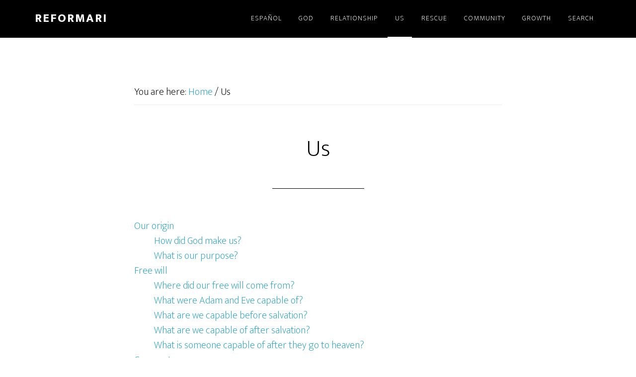

--- FILE ---
content_type: text/css
request_url: https://reformari.org/wp-content/uploads/genesis-extender/plugin/genesis-extender-minified.css?ver=1705371512
body_size: 813
content:
/* Combined & Minified CSS
------------------------------------------------------------ */
  .clearfix:after{visibility:hidden;display:block;height:0;font-size:0;line-height:0;content:" ";clear:both;}.clearfix{display:block;} * html .clearfix{height:1%;} *:first-child + html .clearfix{min-height:1%;} #ez-home-container-wrap{clear:both;}.ez-home-container-area{margin:0 0 20px;clear:both;}.ez-home-bottom{margin:0;}.ez-only{width:100%;margin:0 0 20px;float:left;clear:both;}.title-area{width:200px;} .entry-time{display:none;} .title-area{padding:25px 0;position:relative;z-index:2;}.site-header.dark .title-area{padding:25px 0;} .lcp_catlist{list-style:none;margin-left:0!important;}.lcp_catlist li{list-style:none!important;} .lcp_catlist li > p strong{display:none;}.lcp_catlist li > a{font-weight:bold;} .nav-primary{position:relative;}.nav-primary a:hover{color:#ccc;} .ubermenu-item-1675 span,.ubermenu-item-2587 span{text-align:right!important;height:46px!important;line-height:46px!important;}.ubermenu-item-1672 .ubermenu-widget-area.ubermenu-row,.ubermenu-item-2585 .ubermenu-widget-area.ubermenu-row{margin-bottom:0!important;}.ubermenu-item-1672 .widget_search input[type=search],.ubermenu-item-2585 .widget_search input[type=search]{padding:5px 20px;}  .ubermenu-main .ubermenu-submenu .ubermenu-tabs .ubermenu-tab>.ubermenu-target{color:#bfbfbf;}.ubermenu-main .ubermenu-tab-layout-left>.ubermenu-tabs-group{border-width:0!important;}.ubermenu-main .ubermenu-submenu .ubermenu-tab >.ubermenu-target{-webkit-transition:color 0.2s ease-in-out;-moz-transition:color 0.2s ease-in-out;-ms-transition:color 0.2s ease-in-out;-o-transition:color 0.2s ease-in-out;transition:color 0.2s ease-in-out;}.ubermenu-main .ubermenu-submenu .ubermenu-tabs .ubermenu-tab:hover>.ubermenu-target,.ubermenu-main .ubermenu-submenu .ubermenu-tab.ubermenu-active>.ubermenu-target{background:#353535;color:#fff;}.ubermenu-main .ubermenu-submenu .ubermenu-tabs .ubermenu-tab:hover>.ubermenu-submenu,.ubermenu-submenu .ubermenu-tab.ubermenu-active>.ubermenu-submenu{background:#353535;}.ubermenu-main .ubermenu-submenu .ubermenu-item-header>.ubermenu-target{color:#bfbfbf;}.ubermenu-main .ubermenu-submenu .ubermenu-item-header>.ubermenu-target:hover{color:#fff;}.ubermenu .ubermenu-submenu-type-stack>.ubermenu-item-normal>.ubermenu-target{padding-top:15px;padding-bottom:15px;}.textcenter{text-align:center;}.entry.type-page{margin-bottom:0;}.entry-content .pageoutline{margin-left:0;}.entry-content .pageoutline li{list-style:none;}.navigation{width:100%;clear:both;font-weight:bold;font-size:22px;font-size:2.2rem;line-height:1.0;}.navigation .prevlink,.navigation .nextlink,.navigation .tooutline{padding:10px 12px;border:1px solid #22a1c4;display:block;position:relative;}.navigation .prevlink{padding-left:25px;}.navigation .nextlink{padding-right:25px;}.navigation .prevlink:hover,.navigation .nextlink:hover,.navigation .tooutline:hover{border-color:#000;}.navigation .prevlink:before{content:"\2329";display:block;font-size:10px;font-size:1.0rem;line-height:1.0;position:absolute;left:7px;top:50%;transform:translateY(-50%);-ms-transform:translateY(-50%);-webkit-transform:translateY(-50%);}.navigation .nextlink:after{content:"\232a";display:block;font-size:10px;font-size:1.0rem;line-height:1.0;position:absolute;right:10px;top:50%;transform:translateY(-50%);-ms-transform:translateY(-50%);-webkit-transform:translateY(-50%);}@media screen and (max-width:959px){.ubermenu-responsive-default.ubermenu-responsive{max-height:540px!important;}.ubermenu-responsive-default.ubermenu-responsive.ubermenu-responsive-collapse{max-height:0!important;}}@media screen and (max-width:568px){.ubermenu-item-1672 .widget_search input[type=search],.ubermenu-item-2585 .widget_search input[type=search]{width:100%;}}